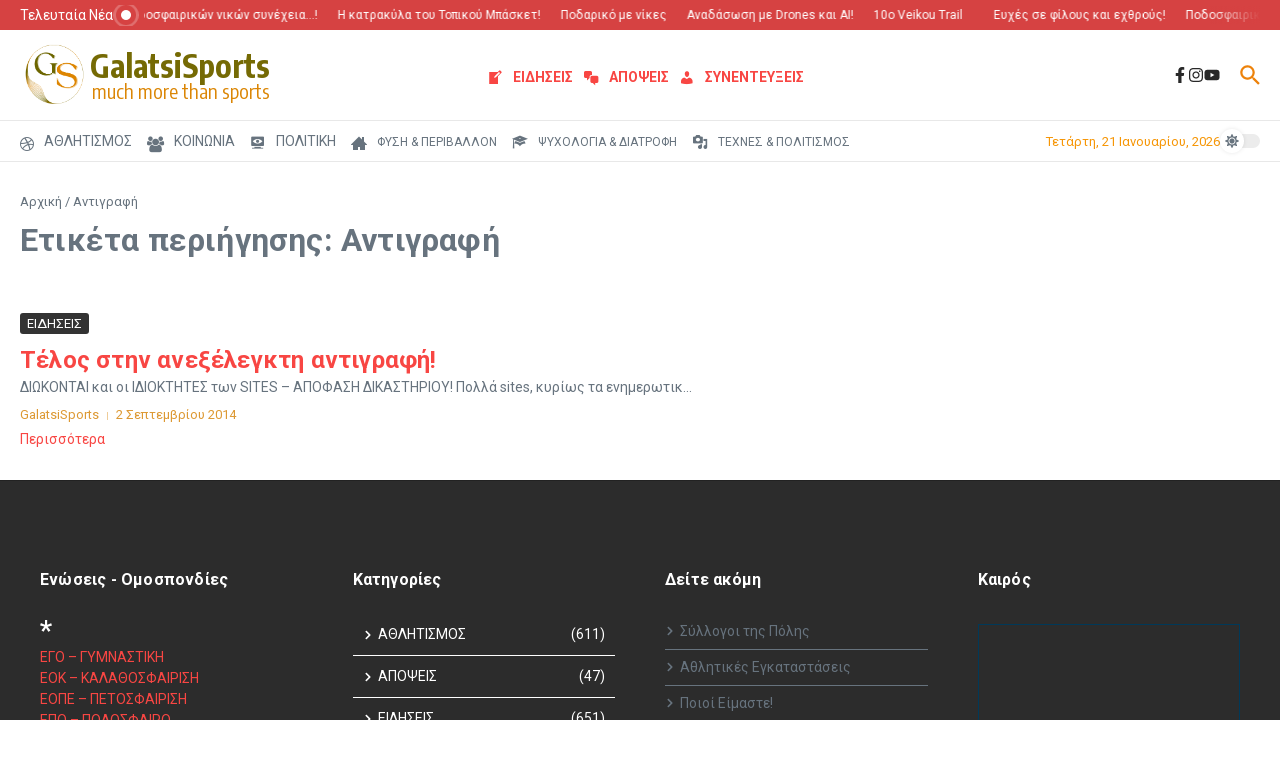

--- FILE ---
content_type: text/css
request_url: https://www.galatsisports.gr/wordpress/wp-content/plugins/ak-menu-icons-lite/css/fa-brands.css?ver=09a21fa2eee126405d8c19cf657d3bc1
body_size: 185
content:
/*!
 * Font Awesome Free 5.0.12 by @fontawesome - https://fontawesome.com
 * License - https://fontawesome.com/license (Icons: CC BY 4.0, Fonts: SIL OFL 1.1, Code: MIT License)
 */
@font-face {
  font-family: 'Font Awesome 5 Brands';
  font-style: normal;
  font-weight: normal;
  src: url("fonts/fa-brands-400.eot");
  src: url("fonts/fa-brands-400.eot?#iefix") format("embedded-opentype"),
  url("fonts/fa-brands-400.woff2") format("woff2"),
  url("fonts/fa-brands-400.woff") format("woff"),
  url("fonts/fa-brands-400.ttf") format("truetype"),
  url("fonts/fa-brands-400.svg#fontawesome") format("svg"); }

.fab {
  font-family: 'Font Awesome 5 Brands'; }
